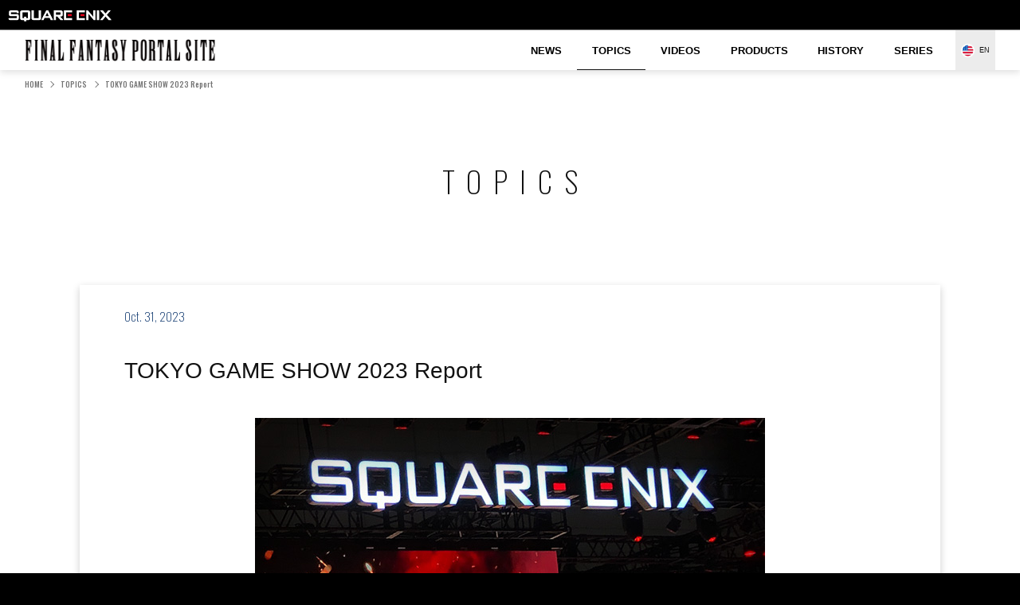

--- FILE ---
content_type: text/html; charset=utf-8
request_url: https://na.finalfantasy.com/topics/479
body_size: 6583
content:
<!DOCTYPE html>
<html>
<head>
<script>(function(w,d,s,l,i){w[l]=w[l]||[];w[l].push({'gtm.start':
new Date().getTime(),event:'gtm.js'});var f=d.getElementsByTagName(s)[0],
j=d.createElement(s),dl=l!='dataLayer'?'&l='+l:'';j.async=true;j.src=
'https://www.googletagmanager.com/gtm.js?id='+i+dl;f.parentNode.insertBefore(j,f);
})(window,document,'script','dataLayer','GTM-P37XSWJ');</script>

<meta charset='utf-8'>
<meta content='text/javascript' http-equiv='Content-Script-Type'>
<meta content='IE=edge' http-equiv='X-UA-Compatible'>
<meta content='width=device-width' name='viewport'>
<title>TOKYO GAME SHOW 2023 Report | TOPICS | FINAL FANTASY PORTAL SITE | SQUARE ENIX</title>
<meta name="description" content="Tokyo Game Show 2023 took place on September 21–24 at Makuhari Messe, and the FF Portal staff have a report from the opening day to share with you!...">
<meta name="keywords" content="final fantasy, ff">
<meta property="og:title" content="TOKYO GAME SHOW 2023 Report | TOPICS | FINAL FANTASY PORTAL SITE | SQUARE ENIX">
<meta property="og:type" content="article">
<meta property="og:url" content="https://na.finalfantasy.com/topics/479">
<meta property="og:image" content="https://cache-na.finalfantasy.com/uploads/content/file/2023/10/23/17431/bn_2310_topics_tgs2023_en.jpg">
<meta property="og:site_name" content="FINAL FANTASY PORTAL SITE | SQUARE ENIX">
<meta property="og:description" content="Tokyo Game Show 2023 took place on September 21–24 at Makuhari Messe, and the FF Portal staff have a report from the opening day to share with you!...">
<meta property="fb:app_id" content="423609964339375">
<meta name="twitter:card" content="summary">
<meta name="author" content="SQUARE ENIX CO., LTD.">
<link href='/favicon.ico' rel='shortcut icon' type='image/vnd.microsoft.icon'>
<link href='/favicon.ico' rel='icon'>
<link href='/apple-touch-icon.png' rel='apple-touch-icon'>
<link href='https://www.jp.square-enix.com/common/templates/css/reset.css' media='all' rel='stylesheet'>
<link href='https://www.jp.square-enix.com/common/templates/css/template_rsp3.css' media='all' rel='stylesheet'>
<link rel="stylesheet" media="(max-width: 768px)" href="https://cache-na.finalfantasy.com/assets/web/sp/application-88f33c7bad9ba3cb2d7da7b6141df4c92220d574f0ae9813b86cd9e9a765403f.css" />
<link rel="stylesheet" media="(min-width: 769px)" href="https://cache-na.finalfantasy.com/assets/web/pc/application-9d1bffa9bb17f049330c39f46a90ceea6a7353df3f980690a55df4eca1783b23.css" />
<script src='https://www.jp.square-enix.com/common/templates/js/jquery-3.3.1.min.js'></script>
<script src='https://www.jp.square-enix.com/common/templates/js/sqexHeader-black_rsp_en.js'></script>
<script src='https://www.jp.square-enix.com/common/templates/js/footer/portal_ffcomna.js'></script>
<script src='https://www.jp.square-enix.com/common/templates/js/analytics/portal_ffcomna.js'></script>
<script src="https://cache-na.finalfantasy.com/assets/web/application-faf126cd2d4c5ab6103caacb801b994432c5881ee6c376f286d529525368fa2a.js"></script>
<script type="application/ld+json">
//<![CDATA[
{"@context":"http//schema.org","@type":"WebPage","name":"TOKYO GAME SHOW 2023 Report | TOPICS | FINAL FANTASY PORTAL SITE | SQUARE ENIX","url":"https://na.finalfantasy.com/topics/479","description":"Tokyo Game Show 2023 took place on September 21–24 at Makuhari Messe, and the FF Portal staff have a report from the opening day to share with you!...","breadcrumb":{"@type":"BreadcrumbList","itemListElement":[{"@type":"ListItem","position":1,"item":{"@id":"https://na.finalfantasy.com/","name":"HOME"}},{"@type":"ListItem","position":2,"item":{"@id":"https://na.finalfantasy.com/topics","name":"TOPICS"}},{"@type":"ListItem","position":3,"item":{"@id":"https://na.finalfantasy.com/topics/479","name":"TOKYO GAME SHOW 2023 Report"}}]}}
//]]>
</script>
</head>
<body id='black'>
<noscript><iframe src="https://www.googletagmanager.com/ns.html?id=GTM-P37XSWJ"
height="0" width="0" style="display:none;visibility:hidden"></iframe></noscript>

<div id='wp'>
<div class='wrapper'>
<div class="background-jack"></div>
<header id='sqexHeader-black_rsp'>
<div class='clearfix' id='header-title'>
<div class='logo'>
<a href="http://www.square-enix.com/"><img src="https://www.jp.square-enix.com/common/templates/images/logo-black.gif" />
</a></div>
</div>
<div id='spOnly'>
<div id='phone-title'>
<div class='logo'>
<a href="http://www.square-enix.com/"><img src="https://www.jp.square-enix.com/common/templates/images/logo_ipn_b.gif" />
</a></div>
</div>
</div>
</header>
<div class='header'>
<h1 class='header__logo js-menu__header'>
<a href="/">FINAL FANTASY PORTAL SITE</a>
<span class='header__menu-btn js-menu__btn'>
<span></span>
<span></span>
<span></span>
<span></span>
</span>
</h1>
<div class='header__menu js-menu'>
<nav class='haed-nav'>
<ul class='haed-nav__list'>
<li class='haed-nav__item'>
<a class="haed-nav__link" href="/news">NEWS</a>
</li>
<li class='haed-nav__item'>
<a class="haed-nav__link haed-nav__link--current" aria-current="page" href="/topics">TOPICS</a>
</li>
<li class='haed-nav__item'>
<a class="haed-nav__link" href="/videos">VIDEOS</a>
</li>
<li class='haed-nav__item'>
<a class="haed-nav__link" target="_blank" href="https://store.na.square-enix-games.com/en_US/search/final%20fantasy">PRODUCTS</a>
</li>
<li class='haed-nav__item'>
<a class="haed-nav__link" href="/histories">HISTORY</a>
</li>
<li class='haed-nav__item'>
<a class="haed-nav__link" href="/titles">SERIES</a>
</li>
</ul>
</nav>
<div class='head-language'>
<p class='head-language__tit'>LANGUAGE</p>
<div class='list-language'>
<p class="list-language__select list-language__select--na js-drop"><span class='list-language__fullname'>ENGLISH (US)</span>
<span class='list-language__name'>EN</span>
<span class='list-language__toggle'></span>
</p><ul class='list-language__list js-drop__item'>
<li class='list-language__item'>
<a class='list-language__btn list-language__btn--jp' href='https://jp.finalfantasy.com/'>JAPANESE</a>
</li>
<li class='list-language__item'>
<a class='list-language__btn list-language__btn--na' href='https://na.finalfantasy.com/'>ENGLISH (US)</a>
</li>
<li class='list-language__item'>
<a class='list-language__btn list-language__btn--eu' href='https://eu.finalfantasy.com/'>ENGLISH (UK)</a>
</li>
</ul>
</div>
</div>
<div class='header-close'>
<div class='btn btn--close js-menu__close'>
Close
<span class='btn__ico'></span>
</div>
</div>
</div>
</div>
<div class='container js-menu__container'>
<div class='breadcrumb'>
<ol><li><a href="/">HOME</a></li><li><a href="/topics">TOPICS</a></li><li class="current">TOKYO GAME SHOW 2023 Report</li></ol>
</div>
<div class='main'>
<h2 class='tit-headline'>TOPICS</h2>
<div class='contents'>
<div id='detail'>
<header>
<ul>
<li class='date'>
Oct. 31, 2023
</li>
</ul>
<h1>
TOKYO GAME SHOW 2023 Report
</h1>
</header>
<article>
<div class="image">
<figure>
<img src="https://cache-na.finalfantasy.com/uploads/content/file/2023/10/23/17429/2310_topics_tgs2023_top_en.jpg" />
</figure>
</div>
<br>
<p>
Tokyo Game Show 2023 took place on September 21–24 at Makuhari Messe, and the FF Portal staff have a report from the opening day to share with you!
</p>

<p>
After getting off at the station nearest the venue, we were immediately greeted by Cloud!
</p>
<div class="image">
<figure>
<img src="https://cache-na.finalfantasy.com/uploads/content/file/2023/10/23/17406/2310_topics_tgs2023_1.jpg" />
</figure>
</div>
<p>
And after a bit of a walk, we finally arrived at the show itself.
</p>
<div class="image">
<figure>
<img src="https://cache-na.finalfantasy.com/uploads/content/file/2023/10/23/17405/2310_topics_tgs2023_2.jpg" />
</figure>
</div>
<p>
Our first stop was, of course, our very own SQUARE ENIX booth. It was huge!
</p>
<div class="image">
<figure>
<img src="https://cache-na.finalfantasy.com/uploads/content/file/2023/10/23/17408/2310_topics_tgs2023_3.jpg" />
</figure>
</div>
<p>
We picked up a copy of the pamphlet and got to exploring around.
</p>
<div class="image">
<figure>
<img src="https://cache-na.finalfantasy.com/uploads/content/file/2023/10/23/17410/2310_topics_tgs2023_4.jpg" />
</figure>
</div>
<p>
Our first stop within the booth was the <a target="_blank" href="https://ffvii.square-enix-games.com/games/rebirth/"><span style="font-style: italic">FINAL FANTASY VII REBIRTH</span></a> area!
</p>
<div class="image">
<figure>
<img src="https://cache-na.finalfantasy.com/uploads/content/file/2023/10/23/17407/2310_topics_tgs2023_5.jpg" />
</figure>
</div>
<p>
There were a few displays showing off the special physical editions of the game, the vinyl soundtrack and more. The aura from the Sephiroth figure was impressive!
</p>
<div class="image">
<figure>
<img src="https://cache-na.finalfantasy.com/uploads/content/file/2023/10/23/17409/2310_topics_tgs2023_6.jpg" />
</figure>
<figure>
<img src="https://cache-na.finalfantasy.com/uploads/content/file/2023/10/23/17411/2310_topics_tgs2023_7.jpg" />
</figure>
</div>
<p>
And on display right next to that was Cloud’s faithful Hardy-Daytona motorcycle!
</p>
<div class="image">
<figure>
<img src="https://cache-na.finalfantasy.com/uploads/content/file/2023/10/23/17414/2310_topics_tgs2023_8.jpg" />
</figure>
<figure>
<img src="https://cache-na.finalfantasy.com/uploads/content/file/2023/10/23/17415/2310_topics_tgs2023_9.jpg" />
</figure>
</div>
<p>
At last, we reached the <span style="font-style: italic">FFVII REBIRTH</span> playable demo area! The demo area had 100 kiosks available! Just an endless sea of screens...!
</p>
<div class="image">
<figure>
<img src="https://cache-na.finalfantasy.com/uploads/content/file/2023/10/23/17412/2310_topics_tgs2023_11.jpg" />
</figure>
</div>
<p>
There were two versions to choose from – “The Fated Mt. Nibel Mission,” which let you experience a snippet of the Mount Nibel Mako Reactor flashback, or “The Open Wilds of Junon,” in which you could explore the wilderness on your way to Junon and view some of the events that unfold in Under Junon!
</p>
<div class="image">
<figure>
<img src="https://cache-na.finalfantasy.com/uploads/content/file/2023/10/23/17413/2310_topics_tgs2023_12.jpg" />
</figure>
</div>
<p>
We chose to try the Junon region! Getting to explore a little of the overworld of <span style="font-style: italic">FINAL FANTASY VII</span> and meet our little dolphin friend with entirely new graphics was an amazing experience. It feels like we couldn’t see everything, and we weren’t able to beat the boss we encountered – we’ll just have to experience it once the full game comes out!
</p>
<p>
As we walked out of the demo area the <a target="_blank" href="https://weblet.square-enix.com/geojmp.php?d=FFPORTALSITE&l=FFXIVDawntrail"><span style="font-style: italic">FINAL FANTASY XIV: Dawntrail</span></a> trailer had just finished, so we decided to wander over and check out the <a target="_blank" href="https://weblet.square-enix.com/geojmp.php?d=FFPORTALSITE&l=FFXIVOfficial&_gl=1*1jc0jzg*_gcl_au*MTM5NTUwNTc2NS4xNjk1NjA1OTU4"><span style="font-style: italic">FFXIV</span></a> area!
</p>
<div class="image">
<figure>
<img src="https://cache-na.finalfantasy.com/uploads/content/file/2023/10/23/17416/2310_topics_tgs2023_13.jpg" />
</figure>
</div>
<p>
The first thing we noticed was an enormous Lego Crystarium! Look at the detail in the design...! What an incredible piece of art.
</p>
<div class="image">
<figure>
<img src="https://cache-na.finalfantasy.com/uploads/content/file/2023/10/23/17417/2310_topics_tgs2023_14.jpg" />
</figure>
<figure>
<img src="https://cache-na.finalfantasy.com/uploads/content/file/2023/10/23/17418/2310_topics_tgs2023_15.jpg" />
</figure>
</div>
<p>
And next to the Crystarium were a mural and a large number of machines for both new and existing players to try <span style="font-style: italic">FFXIV</span>. A Trial Roulette activity challenged veteran players with a randomly selected trial from Storm’s Crown, Mount Ordeals, and the Voidcast Dais!
</p>
<p>
Participation in either got players a commemorative postcard for the 10th Anniversary of <span style="font-style: italic">A Realm Reborn</span>.
</p>
<div class="image">
<figure>
<img src="https://cache-na.finalfantasy.com/uploads/content/file/2023/10/23/17420/2310_topics_tgs2023_16.jpg" />
</figure>
<figure>
<img src="https://cache-na.finalfantasy.com/uploads/content/file/2023/10/23/17419/2310_topics_tgs2023_17.jpg" />
</figure>
</div>
<p>
From there, we decided to travel over to where the goods and music booths were located to see what exciting wares were available to purchase.
</p>
<p>
Even on business days without guests from the general public, the goods shop was always busy!
</p>
<div class="image">
<figure>
<img src="https://cache-na.finalfantasy.com/uploads/content/file/2023/10/23/17422/2310_topics_tgs2023_18.jpg" />
</figure>
</div>
<p>
Swinging around to the other side of the booth, there were special displays for a few other SQUARE ENIX titles!
</p>
<p>
First up, <a target="_blank" href="http://www.finalfantasyxvi.com/"><span style="font-style: italic">FINAL FANTASY XVI</span></a>!
</p>
<div class="image">
<figure>
<img src="https://cache-na.finalfantasy.com/uploads/content/file/2023/10/23/17421/2310_topics_tgs2023_19.jpg" />
</figure>
</div>
<p>
Some of our favorites were these gorgeous Bring Arts figures and, of course, the plushies of the best boy Torgal - the puppy one especially is so cute!
</p>
<div class="image">
<figure>
<img src="https://cache-na.finalfantasy.com/uploads/content/file/2023/10/23/17423/2310_topics_tgs2023_20.jpg" />
</figure>
<figure>
<img src="https://cache-na.finalfantasy.com/uploads/content/file/2023/10/23/17425/2310_topics_tgs2023_21.jpg" />
</figure>
</div>
<p>
And right next to <span style="font-style: italic">FFXVI</span> was the <span style="font-style: italic">FINAL FANTASY XIV</span> booth, with an equally tempting display of goodies!
</p>
<div class="image">
<figure>
<img src="https://cache-na.finalfantasy.com/uploads/content/file/2023/10/23/17424/2310_topics_tgs2023_22.jpg" />
</figure>
</div>
<p>
Here we were really drawn to the acrylic blocks of Yoshitaka Amano’s art and Loporrit room wear set!
</p>
<div class="image">
<figure>
<img src="https://cache-na.finalfantasy.com/uploads/content/file/2023/10/23/17426/2310_topics_tgs2023_23.jpg" />
</figure>
<figure>
<img src="https://cache-na.finalfantasy.com/uploads/content/file/2023/10/23/17427/2310_topics_tgs2023_24.jpg" />
</figure>
</div>
<p>
All the items at the goods booth were tempting...
</p>
<!--
<p>
◆会場で展開されていたグッズはこちらをチェック！<br>
<a target="_blank" href="https://www.jp.square-enix.com/goods/tgs2023/">https://www.jp.square-enix.com/goods/tgs2023/</a>
</p>
-->
<p>
To finish off our TGS adventures, we wandered over to the SQUARE ENIX MUSIC booth to see what was on offer...and were greeted with a fantastic <span style="font-style: italic">FINAL FANTASY VII REBIRTH</span> mural and display!
</p>
<div class="image">
<figure>
<img src="https://cache-na.finalfantasy.com/uploads/content/file/2023/10/23/17400/2310_topics_tgs2023_25.jpg" />
</figure>
<figure>
<img src="https://cache-na.finalfantasy.com/uploads/content/file/2023/10/23/17402/2310_topics_tgs2023_26.jpg" />
</figure>
</div>
<p>
The display showed off lots of <span style="font-style: italic">FFVII</span> music, including the new <a target="_blank" href="https://weblet.square-enix.com/geojmp.php?d=FFVIIREBIRTH&l=FFVIIREBVINYL"><span style="font-style: italic">FINAL FANTASY VII REBIRTH</span> vinyl soundtrack</a>!
</p>
<div class="image">
<figure>
<img src="https://cache-na.finalfantasy.com/uploads/content/file/2023/10/23/17401/2310_topics_tgs2023_27.jpg" />
</figure>
</div>
<p>
Around the corner of the booth, there were also some panels where anyone could write a message – as TGS had just started when we swung by, there wasn’t much written yet.
</p>
<div class="image">
<figure>
<img src="https://cache-na.finalfantasy.com/uploads/content/file/2023/10/23/17428/2310_topics_tgs2023_28.jpg" />
</figure>
</div>
<p>
But we were able to get ahold of a picture of the final product – look at all these wonderful messages from fans and creators alike!
</p>
<div class="image">
<figure>
<img src="https://cache-na.finalfantasy.com/uploads/content/file/2023/10/23/17403/2310_topics_tgs2023_29.jpg" />
</figure>
</div>
<!--
<p>
◆会場で展開されていた音楽関連商品はこちらをチェック！<br>
<a target="_blank" href="https://www.jp.square-enix.com/music/sem/page/tgs2023/">https://www.jp.square-enix.com/music/sem/page/tgs2023/</a>
</p>
-->
<p>
And with that, our time at TGS came to an end. We made one last trip by the SQUARE ENIX booth just for good measure and managed to get our favorite shot of the day!
</p>
<p>
Sephiroth in the flames looks so cool...!
</p>
<div class="image">
<figure>
<img src="https://cache-na.finalfantasy.com/uploads/content/file/2023/10/23/17404/2310_topics_tgs2023_30.jpg" />
</figure>
</div>
<p>
Thanks so much for reading all the way through our Tokyo Game Show report! We hope you had as much fun reading this report as we had reporting it.
</p>
<p>Check out archives of the FINAL FANTASY TGS 2023 presentations below:</p>

<p><span style="font-style: italic">FINAL FANTASY VII REBIRTH</span> | TGS 2023 Stage Presentation<br>
<a target="_blank" href="https://www.youtube.com/watch?v=o1lzv0w22eQ">https://www.youtube.com/watch?v=o1lzv0w22eQ</a>
</p>
<p><span style="font-style: italic">FINAL FANTASY XIV</span> Letter from the Producer LIVE Part LXXIX<br>
<a target="_blank" href="https://www.youtube.com/watch?v=H0yncWj49Uo">https://www.youtube.com/watch?v=H0yncWj49Uo</a>
</p>

<style>
  #detail .image figure {
    max-width: 100%;
  }
</style>


</article>
<div class='share'>
<p class='share__tit'>share</p>
<ul class='share__list'>
<!-- facebook -->
<li class='share__item share__item--fb'>
<div id='fb-root'></div>
<script>
  (function(d, s, id) {
  var js, fjs = d.getElementsByTagName(s)[0];
  if (d.getElementById(id)) return;
  js = d.createElement(s); js.id = id;
  js.src = "https://connect.facebook.net/en_GB/sdk.js#xfbml=1&version=v3.1";
  fjs.parentNode.insertBefore(js, fjs);
  }(document, 'script', 'facebook-jssdk'));
</script>
<div class='fb-share-button' data-href='https://na.finalfantasy.com/topics/479' data-layout='button' data-mobile-iframe='true' data-size='small'>
<a class='fb-xfbml-parse-ignore' href='https://www.facebook.com/sharer/sharer.php?u=https%3A%2F%2Fdevelopers.facebook.com%2Fdocs%2Fplugins%2F&amp;src=sdkpreparse' target='_blank'></a>
</div>
</li>
<!-- Twitter -->
<li class='share__item share__item--tw'>
<a class='twitter-share-button' data-lang='en' data-show-count='false' data-text='TOKYO GAME SHOW 2023 Report' data-url='https://na.finalfantasy.com/topics/479' href='https://twitter.com/share?ref_src=twsrc%5Etfw'></a>
<script async='' charset='utf-8' src='https://platform.twitter.com/widgets.js'></script>
</li>
</ul>
</div>

</div>
<div class='detail-bnr'>
<ul class='detail-bnr__list'>
<li class='detail-bnr__item'>
<a class='detail-bnr__link' href='/news/2761' onclick='ga(&#39;send&#39;, &#39;event&#39;, &#39;link&#39;, &#39;click&#39;, &#39;na_web_small_banner_1&#39;);'>
<img class="detail-bnr__img" src="https://cache-na.finalfantasy.com/uploads/content/file/2025/11/04/20795/251104_FanArt_bn.jpg" />
</a>
</li>
<li class='detail-bnr__item'>
<a class='detail-bnr__link' href='/topics/608' onclick='ga(&#39;send&#39;, &#39;event&#39;, &#39;link&#39;, &#39;click&#39;, &#39;na_web_small_banner_2&#39;);'>
<img class="detail-bnr__img" src="https://cache-na.finalfantasy.com/uploads/content/file/2025/12/09/20979/bn_260101_topicsnewyear.jpg" />
</a>
</li>
<li class='detail-bnr__item'>
<a class='detail-bnr__link' href='/topics/603' onclick='ga(&#39;send&#39;, &#39;event&#39;, &#39;link&#39;, &#39;click&#39;, &#39;na_web_small_banner_3&#39;);'>
<img class="detail-bnr__img" src="https://cache-na.finalfantasy.com/uploads/content/file/2025/08/19/20507/topics_thum_250827_ff14md.jpg" />
</a>
</li>
<li class='detail-bnr__item'>
<a class='detail-bnr__link' href='/topics/607' onclick='ga(&#39;send&#39;, &#39;event&#39;, &#39;link&#39;, &#39;click&#39;, &#39;na_web_small_banner_4&#39;);'>
<img class="detail-bnr__img" src="https://cache-na.finalfantasy.com/uploads/content/file/2025/11/13/20892/bn_251114_fftcgtopics_en.jpg" />
</a>
</li>
</ul>
</div>

<div class='box-btn'>
<a class="btn btn--prev" href="/topics">BACK TO TOPICS</a>
</div>
</div>

</div>
<div class='pagetop js-pagetop'>
<a class='pagetop__link js-scroll js-pagetop__stop' href='#'>
<span class='pagetop__arrow'>BACK TO TOP</span>
</a>
<a class='pagetop__link pagetop__link--float js-scroll js-pagetop__btn' href='#'>
<span class='pagetop__arrow'>BACK TO<br>TOP</span>
</a>
</div>
<footer class='footer'>
<ul class='footer-bnr'>
<li class='footer-bnr__item'>
<a class="footer-bnr__link" target="_blank" href="http://www.square-enix.com/ffportal/na/index.html"><img src="https://cache-na.finalfantasy.com/assets/web/footer/banner_1_na-9822bd47fff6f8f186b25bb4556d0ee9dabe3bef2123e16489a4d70b6de8655b.png" />
</a></li>
<li class='footer-bnr__item'>
<a class="footer-bnr__link" target="_blank" href="https://www.youtube.com/user/SquareEnixPresents"><img src="https://cache-na.finalfantasy.com/assets/web/footer/banner_2-ba23529cdcae752c30b440ba7d7f1ff37f41897c01f0fbb474dd5cb21f40a434.png" />
</a></li>
</ul>
<div class='sqex-footer-black' id='sqexFooter'>
<div id='sqex-footer-contents'>
<ul>
<li class='sqex-footer-first'>
<a href='https://na.square-enix.com/us/documents/tnc' target='_blank'>Terms of Use</a>
</li>
<li>
<a href='https://na.square-enix.com/us/documents/privacy' target='_blank'>Privacy Policy</a>
</li>
<li>
<a href='http://support.na.square-enix.com/jump.php' target='_blank'>Support</a>
</li>
</ul>
<p class='sqex-footer-copyright'>© 2018 SQUARE ENIX CO., LTD. All Rights Reserved.</p>
</div>
</div>
</footer>
</div>
</div>
</div>
<div style='display:none;'>
<script>
  var google_conversion_id = 996876087;
  var google_conversion_label = 'jS1jCPXY3H4Qt76s2wM';
  var google_custom_params = window.google_tag_params;
  var google_remarketing_only = true;
</script>
<script src='//www.googleadservices.com/pagead/conversion.js' type='text/javascript'></script>
<noscript>
<div style='display:inline;'>
<img height='1' src='//googleads.g.doubleclick.net/pagead/viewthroughconversion/996876087/?label=jS1jCPXY3H4Qt76s2wM&amp;guid=ON&amp;script=0' style='border-style:none;' width='1'>
</div>
</noscript>
</div>
</body>
</html>


--- FILE ---
content_type: application/javascript
request_url: https://www.jp.square-enix.com/common/templates/js/footer/portal_ffcomna.js
body_size: 3593
content:
// 各タイトルごとにフッタ要素を変更
// Lightbox的にも出せるようにAJAX化
$(function(){
	sqexfooter_loaded();
});

function sqexfooter_loaded() {

var sqexFooter = {
    // footer html
    html: '<div id="sqex-footer-contents">'
        + '<div id="sqex-footer-contents-inner" class="clearfix">'
        + '<div class="sqex-footer-shares-wrap clearfix logoless">'//without platform ver, add classname "logoless"
        + '<dl class="sqex-footer-shares">'
        + '<dd><a href="javascript:void(0);" class="facebook" onClick="ga(\'send\', \'event\', \'FooterShareButton\', \'Facebook\', location.href);" title="Facebookでシェア"><img src="//www.jp.square-enix.com/common/templates/images/footer/share_fb.png" alt="Facebook" height="25"></a></dd>'
        + '<dd><a href="javascript:void(0);" class="twitter" onClick="ga(\'send\', \'event\', \'FooterShareButton\', \'twitter\', location.href);" title="Xでシェア"><img src="//www.jp.square-enix.com/common/templates/images/footer/share_x_b.png" alt="X" height="25"></a></dd>'
        + '</dl>'
        + '</div>'//end sqex-footer-shares-wrap
        + '</div>'//end sqex-footer-contents-inner
        + '<ul class="clearfix">'
        + '<li><a href="javascript:void(0);" class="caution">Terms of use</a></li>'
        + '<li><a href="https://www.jp.square-enix.com/privacy/index_en.html">Privacy Notice</a></li>'
        + '<li><a href="http://support.na.square-enix.com/jump.php">Support</a></li>'
+ '<li><a href="https://support.square-enix-games.com/s/ccpaoptout" target="_blank">Do Not Sell or Share My Personal Information</a></li>'
        + '</ul>'
        + '<div class="sqex-footer-copy-logo"><p class="sqex-footer-copyright">&copy; SQUARE ENIX<br>LOGO & IMAGE ILLUSTRATION:&copy; YOSHITAKA AMANO</p></div>'
        + '</div>',//end sqex-footer-contents

    // dialog
    showDialog: function(contents) {
        $("#sqexFooterDialog").empty().html(contents).dialog({modal:true});
    }

};


    $("#sqexFooter").empty().html(sqexFooter.html);
	//$(".sqex-footer-black").addClass("column3");
    $("<div>").attr("id", "sqexFooterDialog").appendTo("body");
    // dialogs
    $("#sqexFooterItem, #sqexFooterBuy, #sqexFooter dl.sqex-footer-shares dd a").bind("click", function() {
        // some ajax code here to fetch contents
        // show dialog
        //sqexFooter.showDialog( $(this).attr("class") );
    })
    // 著作権について
    $("#sqexFooter a.caution").bind("click", function() {
        window.open(
            'https://www.jp.square-enix.com/caution.html',
            'winCaution',
            'toolbar=no,status=no,location=no,directories=no,menubar=no,scrollbars=yes,width=720,height=400'
        );
    });

    // Facebook
    $("#sqexFooter a.facebook").bind("click", function() {
        window.open(
            'http://www.facebook.com/sharer.php?u=http%3A%2F%2Fwww.jp.square-enix.com%2Fcommon%2Fr%2Fshare%2Fportal_ffcomna%2Fr_fb.html&t=FINAL%20FANTASY%20%7c%20SQUARE%20ENIX',
            'winFacebook',
            'toolbar=no,status=no,location=no,directories=no,menubar=no,scrollbars=no,width=640,height=360'
        );
    });
    // Twitter
    $("#sqexFooter a.twitter").bind("click", function() {
        window.open(
            'https://twitter.com/intent/tweet?text=FINAL%20FANTASY%20%7c%20SQUARE%20ENIX%20http://sqex.to/_qF',
            'winTwitter',
            'toolbar=no,status=no,location=no,directories=no,menubar=no,scrollbars=no,width=640,height=360'
        );
    });

}


--- FILE ---
content_type: application/javascript
request_url: https://www.jp.square-enix.com/common/templates/js/analytics/portal_ffcomna.js
body_size: 191
content:
$.getScript('https://www.googletagmanager.com/gtag/js?id=G-EG30S5ZC7D');
    window.dataLayer = window.dataLayer || [];
    function gtag(){dataLayer.push(arguments);}
    gtag('js', new Date());

    //GA
    gtag('config', 'G-EG30S5ZC7D');